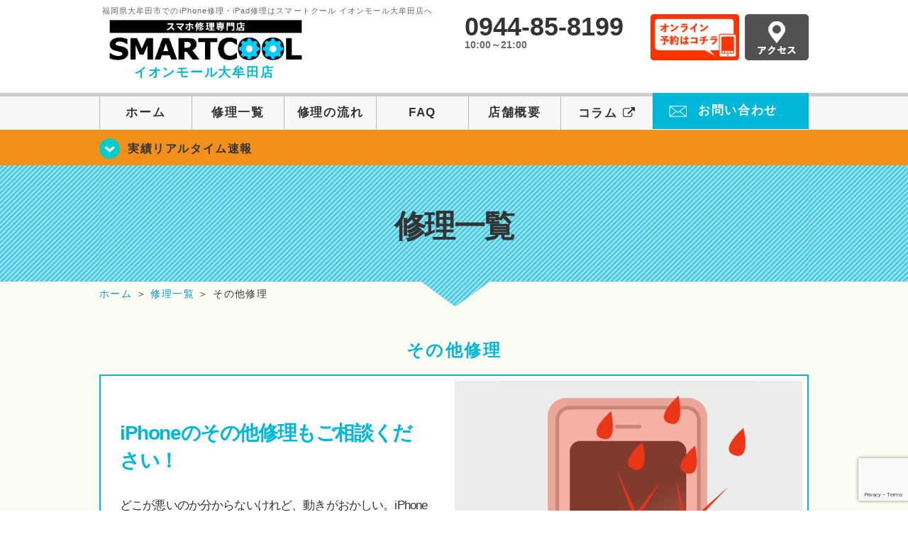

--- FILE ---
content_type: text/html; charset=utf-8
request_url: https://www.google.com/recaptcha/api2/anchor?ar=1&k=6Lcys0wnAAAAAOJ8d-MriSZDqrvBoOX6fRg7aOki&co=aHR0cHM6Ly9zbWFydGNvb2wtb211dGEuY29tOjQ0Mw..&hl=en&v=PoyoqOPhxBO7pBk68S4YbpHZ&size=invisible&anchor-ms=20000&execute-ms=30000&cb=s1ir8a4lcner
body_size: 48760
content:
<!DOCTYPE HTML><html dir="ltr" lang="en"><head><meta http-equiv="Content-Type" content="text/html; charset=UTF-8">
<meta http-equiv="X-UA-Compatible" content="IE=edge">
<title>reCAPTCHA</title>
<style type="text/css">
/* cyrillic-ext */
@font-face {
  font-family: 'Roboto';
  font-style: normal;
  font-weight: 400;
  font-stretch: 100%;
  src: url(//fonts.gstatic.com/s/roboto/v48/KFO7CnqEu92Fr1ME7kSn66aGLdTylUAMa3GUBHMdazTgWw.woff2) format('woff2');
  unicode-range: U+0460-052F, U+1C80-1C8A, U+20B4, U+2DE0-2DFF, U+A640-A69F, U+FE2E-FE2F;
}
/* cyrillic */
@font-face {
  font-family: 'Roboto';
  font-style: normal;
  font-weight: 400;
  font-stretch: 100%;
  src: url(//fonts.gstatic.com/s/roboto/v48/KFO7CnqEu92Fr1ME7kSn66aGLdTylUAMa3iUBHMdazTgWw.woff2) format('woff2');
  unicode-range: U+0301, U+0400-045F, U+0490-0491, U+04B0-04B1, U+2116;
}
/* greek-ext */
@font-face {
  font-family: 'Roboto';
  font-style: normal;
  font-weight: 400;
  font-stretch: 100%;
  src: url(//fonts.gstatic.com/s/roboto/v48/KFO7CnqEu92Fr1ME7kSn66aGLdTylUAMa3CUBHMdazTgWw.woff2) format('woff2');
  unicode-range: U+1F00-1FFF;
}
/* greek */
@font-face {
  font-family: 'Roboto';
  font-style: normal;
  font-weight: 400;
  font-stretch: 100%;
  src: url(//fonts.gstatic.com/s/roboto/v48/KFO7CnqEu92Fr1ME7kSn66aGLdTylUAMa3-UBHMdazTgWw.woff2) format('woff2');
  unicode-range: U+0370-0377, U+037A-037F, U+0384-038A, U+038C, U+038E-03A1, U+03A3-03FF;
}
/* math */
@font-face {
  font-family: 'Roboto';
  font-style: normal;
  font-weight: 400;
  font-stretch: 100%;
  src: url(//fonts.gstatic.com/s/roboto/v48/KFO7CnqEu92Fr1ME7kSn66aGLdTylUAMawCUBHMdazTgWw.woff2) format('woff2');
  unicode-range: U+0302-0303, U+0305, U+0307-0308, U+0310, U+0312, U+0315, U+031A, U+0326-0327, U+032C, U+032F-0330, U+0332-0333, U+0338, U+033A, U+0346, U+034D, U+0391-03A1, U+03A3-03A9, U+03B1-03C9, U+03D1, U+03D5-03D6, U+03F0-03F1, U+03F4-03F5, U+2016-2017, U+2034-2038, U+203C, U+2040, U+2043, U+2047, U+2050, U+2057, U+205F, U+2070-2071, U+2074-208E, U+2090-209C, U+20D0-20DC, U+20E1, U+20E5-20EF, U+2100-2112, U+2114-2115, U+2117-2121, U+2123-214F, U+2190, U+2192, U+2194-21AE, U+21B0-21E5, U+21F1-21F2, U+21F4-2211, U+2213-2214, U+2216-22FF, U+2308-230B, U+2310, U+2319, U+231C-2321, U+2336-237A, U+237C, U+2395, U+239B-23B7, U+23D0, U+23DC-23E1, U+2474-2475, U+25AF, U+25B3, U+25B7, U+25BD, U+25C1, U+25CA, U+25CC, U+25FB, U+266D-266F, U+27C0-27FF, U+2900-2AFF, U+2B0E-2B11, U+2B30-2B4C, U+2BFE, U+3030, U+FF5B, U+FF5D, U+1D400-1D7FF, U+1EE00-1EEFF;
}
/* symbols */
@font-face {
  font-family: 'Roboto';
  font-style: normal;
  font-weight: 400;
  font-stretch: 100%;
  src: url(//fonts.gstatic.com/s/roboto/v48/KFO7CnqEu92Fr1ME7kSn66aGLdTylUAMaxKUBHMdazTgWw.woff2) format('woff2');
  unicode-range: U+0001-000C, U+000E-001F, U+007F-009F, U+20DD-20E0, U+20E2-20E4, U+2150-218F, U+2190, U+2192, U+2194-2199, U+21AF, U+21E6-21F0, U+21F3, U+2218-2219, U+2299, U+22C4-22C6, U+2300-243F, U+2440-244A, U+2460-24FF, U+25A0-27BF, U+2800-28FF, U+2921-2922, U+2981, U+29BF, U+29EB, U+2B00-2BFF, U+4DC0-4DFF, U+FFF9-FFFB, U+10140-1018E, U+10190-1019C, U+101A0, U+101D0-101FD, U+102E0-102FB, U+10E60-10E7E, U+1D2C0-1D2D3, U+1D2E0-1D37F, U+1F000-1F0FF, U+1F100-1F1AD, U+1F1E6-1F1FF, U+1F30D-1F30F, U+1F315, U+1F31C, U+1F31E, U+1F320-1F32C, U+1F336, U+1F378, U+1F37D, U+1F382, U+1F393-1F39F, U+1F3A7-1F3A8, U+1F3AC-1F3AF, U+1F3C2, U+1F3C4-1F3C6, U+1F3CA-1F3CE, U+1F3D4-1F3E0, U+1F3ED, U+1F3F1-1F3F3, U+1F3F5-1F3F7, U+1F408, U+1F415, U+1F41F, U+1F426, U+1F43F, U+1F441-1F442, U+1F444, U+1F446-1F449, U+1F44C-1F44E, U+1F453, U+1F46A, U+1F47D, U+1F4A3, U+1F4B0, U+1F4B3, U+1F4B9, U+1F4BB, U+1F4BF, U+1F4C8-1F4CB, U+1F4D6, U+1F4DA, U+1F4DF, U+1F4E3-1F4E6, U+1F4EA-1F4ED, U+1F4F7, U+1F4F9-1F4FB, U+1F4FD-1F4FE, U+1F503, U+1F507-1F50B, U+1F50D, U+1F512-1F513, U+1F53E-1F54A, U+1F54F-1F5FA, U+1F610, U+1F650-1F67F, U+1F687, U+1F68D, U+1F691, U+1F694, U+1F698, U+1F6AD, U+1F6B2, U+1F6B9-1F6BA, U+1F6BC, U+1F6C6-1F6CF, U+1F6D3-1F6D7, U+1F6E0-1F6EA, U+1F6F0-1F6F3, U+1F6F7-1F6FC, U+1F700-1F7FF, U+1F800-1F80B, U+1F810-1F847, U+1F850-1F859, U+1F860-1F887, U+1F890-1F8AD, U+1F8B0-1F8BB, U+1F8C0-1F8C1, U+1F900-1F90B, U+1F93B, U+1F946, U+1F984, U+1F996, U+1F9E9, U+1FA00-1FA6F, U+1FA70-1FA7C, U+1FA80-1FA89, U+1FA8F-1FAC6, U+1FACE-1FADC, U+1FADF-1FAE9, U+1FAF0-1FAF8, U+1FB00-1FBFF;
}
/* vietnamese */
@font-face {
  font-family: 'Roboto';
  font-style: normal;
  font-weight: 400;
  font-stretch: 100%;
  src: url(//fonts.gstatic.com/s/roboto/v48/KFO7CnqEu92Fr1ME7kSn66aGLdTylUAMa3OUBHMdazTgWw.woff2) format('woff2');
  unicode-range: U+0102-0103, U+0110-0111, U+0128-0129, U+0168-0169, U+01A0-01A1, U+01AF-01B0, U+0300-0301, U+0303-0304, U+0308-0309, U+0323, U+0329, U+1EA0-1EF9, U+20AB;
}
/* latin-ext */
@font-face {
  font-family: 'Roboto';
  font-style: normal;
  font-weight: 400;
  font-stretch: 100%;
  src: url(//fonts.gstatic.com/s/roboto/v48/KFO7CnqEu92Fr1ME7kSn66aGLdTylUAMa3KUBHMdazTgWw.woff2) format('woff2');
  unicode-range: U+0100-02BA, U+02BD-02C5, U+02C7-02CC, U+02CE-02D7, U+02DD-02FF, U+0304, U+0308, U+0329, U+1D00-1DBF, U+1E00-1E9F, U+1EF2-1EFF, U+2020, U+20A0-20AB, U+20AD-20C0, U+2113, U+2C60-2C7F, U+A720-A7FF;
}
/* latin */
@font-face {
  font-family: 'Roboto';
  font-style: normal;
  font-weight: 400;
  font-stretch: 100%;
  src: url(//fonts.gstatic.com/s/roboto/v48/KFO7CnqEu92Fr1ME7kSn66aGLdTylUAMa3yUBHMdazQ.woff2) format('woff2');
  unicode-range: U+0000-00FF, U+0131, U+0152-0153, U+02BB-02BC, U+02C6, U+02DA, U+02DC, U+0304, U+0308, U+0329, U+2000-206F, U+20AC, U+2122, U+2191, U+2193, U+2212, U+2215, U+FEFF, U+FFFD;
}
/* cyrillic-ext */
@font-face {
  font-family: 'Roboto';
  font-style: normal;
  font-weight: 500;
  font-stretch: 100%;
  src: url(//fonts.gstatic.com/s/roboto/v48/KFO7CnqEu92Fr1ME7kSn66aGLdTylUAMa3GUBHMdazTgWw.woff2) format('woff2');
  unicode-range: U+0460-052F, U+1C80-1C8A, U+20B4, U+2DE0-2DFF, U+A640-A69F, U+FE2E-FE2F;
}
/* cyrillic */
@font-face {
  font-family: 'Roboto';
  font-style: normal;
  font-weight: 500;
  font-stretch: 100%;
  src: url(//fonts.gstatic.com/s/roboto/v48/KFO7CnqEu92Fr1ME7kSn66aGLdTylUAMa3iUBHMdazTgWw.woff2) format('woff2');
  unicode-range: U+0301, U+0400-045F, U+0490-0491, U+04B0-04B1, U+2116;
}
/* greek-ext */
@font-face {
  font-family: 'Roboto';
  font-style: normal;
  font-weight: 500;
  font-stretch: 100%;
  src: url(//fonts.gstatic.com/s/roboto/v48/KFO7CnqEu92Fr1ME7kSn66aGLdTylUAMa3CUBHMdazTgWw.woff2) format('woff2');
  unicode-range: U+1F00-1FFF;
}
/* greek */
@font-face {
  font-family: 'Roboto';
  font-style: normal;
  font-weight: 500;
  font-stretch: 100%;
  src: url(//fonts.gstatic.com/s/roboto/v48/KFO7CnqEu92Fr1ME7kSn66aGLdTylUAMa3-UBHMdazTgWw.woff2) format('woff2');
  unicode-range: U+0370-0377, U+037A-037F, U+0384-038A, U+038C, U+038E-03A1, U+03A3-03FF;
}
/* math */
@font-face {
  font-family: 'Roboto';
  font-style: normal;
  font-weight: 500;
  font-stretch: 100%;
  src: url(//fonts.gstatic.com/s/roboto/v48/KFO7CnqEu92Fr1ME7kSn66aGLdTylUAMawCUBHMdazTgWw.woff2) format('woff2');
  unicode-range: U+0302-0303, U+0305, U+0307-0308, U+0310, U+0312, U+0315, U+031A, U+0326-0327, U+032C, U+032F-0330, U+0332-0333, U+0338, U+033A, U+0346, U+034D, U+0391-03A1, U+03A3-03A9, U+03B1-03C9, U+03D1, U+03D5-03D6, U+03F0-03F1, U+03F4-03F5, U+2016-2017, U+2034-2038, U+203C, U+2040, U+2043, U+2047, U+2050, U+2057, U+205F, U+2070-2071, U+2074-208E, U+2090-209C, U+20D0-20DC, U+20E1, U+20E5-20EF, U+2100-2112, U+2114-2115, U+2117-2121, U+2123-214F, U+2190, U+2192, U+2194-21AE, U+21B0-21E5, U+21F1-21F2, U+21F4-2211, U+2213-2214, U+2216-22FF, U+2308-230B, U+2310, U+2319, U+231C-2321, U+2336-237A, U+237C, U+2395, U+239B-23B7, U+23D0, U+23DC-23E1, U+2474-2475, U+25AF, U+25B3, U+25B7, U+25BD, U+25C1, U+25CA, U+25CC, U+25FB, U+266D-266F, U+27C0-27FF, U+2900-2AFF, U+2B0E-2B11, U+2B30-2B4C, U+2BFE, U+3030, U+FF5B, U+FF5D, U+1D400-1D7FF, U+1EE00-1EEFF;
}
/* symbols */
@font-face {
  font-family: 'Roboto';
  font-style: normal;
  font-weight: 500;
  font-stretch: 100%;
  src: url(//fonts.gstatic.com/s/roboto/v48/KFO7CnqEu92Fr1ME7kSn66aGLdTylUAMaxKUBHMdazTgWw.woff2) format('woff2');
  unicode-range: U+0001-000C, U+000E-001F, U+007F-009F, U+20DD-20E0, U+20E2-20E4, U+2150-218F, U+2190, U+2192, U+2194-2199, U+21AF, U+21E6-21F0, U+21F3, U+2218-2219, U+2299, U+22C4-22C6, U+2300-243F, U+2440-244A, U+2460-24FF, U+25A0-27BF, U+2800-28FF, U+2921-2922, U+2981, U+29BF, U+29EB, U+2B00-2BFF, U+4DC0-4DFF, U+FFF9-FFFB, U+10140-1018E, U+10190-1019C, U+101A0, U+101D0-101FD, U+102E0-102FB, U+10E60-10E7E, U+1D2C0-1D2D3, U+1D2E0-1D37F, U+1F000-1F0FF, U+1F100-1F1AD, U+1F1E6-1F1FF, U+1F30D-1F30F, U+1F315, U+1F31C, U+1F31E, U+1F320-1F32C, U+1F336, U+1F378, U+1F37D, U+1F382, U+1F393-1F39F, U+1F3A7-1F3A8, U+1F3AC-1F3AF, U+1F3C2, U+1F3C4-1F3C6, U+1F3CA-1F3CE, U+1F3D4-1F3E0, U+1F3ED, U+1F3F1-1F3F3, U+1F3F5-1F3F7, U+1F408, U+1F415, U+1F41F, U+1F426, U+1F43F, U+1F441-1F442, U+1F444, U+1F446-1F449, U+1F44C-1F44E, U+1F453, U+1F46A, U+1F47D, U+1F4A3, U+1F4B0, U+1F4B3, U+1F4B9, U+1F4BB, U+1F4BF, U+1F4C8-1F4CB, U+1F4D6, U+1F4DA, U+1F4DF, U+1F4E3-1F4E6, U+1F4EA-1F4ED, U+1F4F7, U+1F4F9-1F4FB, U+1F4FD-1F4FE, U+1F503, U+1F507-1F50B, U+1F50D, U+1F512-1F513, U+1F53E-1F54A, U+1F54F-1F5FA, U+1F610, U+1F650-1F67F, U+1F687, U+1F68D, U+1F691, U+1F694, U+1F698, U+1F6AD, U+1F6B2, U+1F6B9-1F6BA, U+1F6BC, U+1F6C6-1F6CF, U+1F6D3-1F6D7, U+1F6E0-1F6EA, U+1F6F0-1F6F3, U+1F6F7-1F6FC, U+1F700-1F7FF, U+1F800-1F80B, U+1F810-1F847, U+1F850-1F859, U+1F860-1F887, U+1F890-1F8AD, U+1F8B0-1F8BB, U+1F8C0-1F8C1, U+1F900-1F90B, U+1F93B, U+1F946, U+1F984, U+1F996, U+1F9E9, U+1FA00-1FA6F, U+1FA70-1FA7C, U+1FA80-1FA89, U+1FA8F-1FAC6, U+1FACE-1FADC, U+1FADF-1FAE9, U+1FAF0-1FAF8, U+1FB00-1FBFF;
}
/* vietnamese */
@font-face {
  font-family: 'Roboto';
  font-style: normal;
  font-weight: 500;
  font-stretch: 100%;
  src: url(//fonts.gstatic.com/s/roboto/v48/KFO7CnqEu92Fr1ME7kSn66aGLdTylUAMa3OUBHMdazTgWw.woff2) format('woff2');
  unicode-range: U+0102-0103, U+0110-0111, U+0128-0129, U+0168-0169, U+01A0-01A1, U+01AF-01B0, U+0300-0301, U+0303-0304, U+0308-0309, U+0323, U+0329, U+1EA0-1EF9, U+20AB;
}
/* latin-ext */
@font-face {
  font-family: 'Roboto';
  font-style: normal;
  font-weight: 500;
  font-stretch: 100%;
  src: url(//fonts.gstatic.com/s/roboto/v48/KFO7CnqEu92Fr1ME7kSn66aGLdTylUAMa3KUBHMdazTgWw.woff2) format('woff2');
  unicode-range: U+0100-02BA, U+02BD-02C5, U+02C7-02CC, U+02CE-02D7, U+02DD-02FF, U+0304, U+0308, U+0329, U+1D00-1DBF, U+1E00-1E9F, U+1EF2-1EFF, U+2020, U+20A0-20AB, U+20AD-20C0, U+2113, U+2C60-2C7F, U+A720-A7FF;
}
/* latin */
@font-face {
  font-family: 'Roboto';
  font-style: normal;
  font-weight: 500;
  font-stretch: 100%;
  src: url(//fonts.gstatic.com/s/roboto/v48/KFO7CnqEu92Fr1ME7kSn66aGLdTylUAMa3yUBHMdazQ.woff2) format('woff2');
  unicode-range: U+0000-00FF, U+0131, U+0152-0153, U+02BB-02BC, U+02C6, U+02DA, U+02DC, U+0304, U+0308, U+0329, U+2000-206F, U+20AC, U+2122, U+2191, U+2193, U+2212, U+2215, U+FEFF, U+FFFD;
}
/* cyrillic-ext */
@font-face {
  font-family: 'Roboto';
  font-style: normal;
  font-weight: 900;
  font-stretch: 100%;
  src: url(//fonts.gstatic.com/s/roboto/v48/KFO7CnqEu92Fr1ME7kSn66aGLdTylUAMa3GUBHMdazTgWw.woff2) format('woff2');
  unicode-range: U+0460-052F, U+1C80-1C8A, U+20B4, U+2DE0-2DFF, U+A640-A69F, U+FE2E-FE2F;
}
/* cyrillic */
@font-face {
  font-family: 'Roboto';
  font-style: normal;
  font-weight: 900;
  font-stretch: 100%;
  src: url(//fonts.gstatic.com/s/roboto/v48/KFO7CnqEu92Fr1ME7kSn66aGLdTylUAMa3iUBHMdazTgWw.woff2) format('woff2');
  unicode-range: U+0301, U+0400-045F, U+0490-0491, U+04B0-04B1, U+2116;
}
/* greek-ext */
@font-face {
  font-family: 'Roboto';
  font-style: normal;
  font-weight: 900;
  font-stretch: 100%;
  src: url(//fonts.gstatic.com/s/roboto/v48/KFO7CnqEu92Fr1ME7kSn66aGLdTylUAMa3CUBHMdazTgWw.woff2) format('woff2');
  unicode-range: U+1F00-1FFF;
}
/* greek */
@font-face {
  font-family: 'Roboto';
  font-style: normal;
  font-weight: 900;
  font-stretch: 100%;
  src: url(//fonts.gstatic.com/s/roboto/v48/KFO7CnqEu92Fr1ME7kSn66aGLdTylUAMa3-UBHMdazTgWw.woff2) format('woff2');
  unicode-range: U+0370-0377, U+037A-037F, U+0384-038A, U+038C, U+038E-03A1, U+03A3-03FF;
}
/* math */
@font-face {
  font-family: 'Roboto';
  font-style: normal;
  font-weight: 900;
  font-stretch: 100%;
  src: url(//fonts.gstatic.com/s/roboto/v48/KFO7CnqEu92Fr1ME7kSn66aGLdTylUAMawCUBHMdazTgWw.woff2) format('woff2');
  unicode-range: U+0302-0303, U+0305, U+0307-0308, U+0310, U+0312, U+0315, U+031A, U+0326-0327, U+032C, U+032F-0330, U+0332-0333, U+0338, U+033A, U+0346, U+034D, U+0391-03A1, U+03A3-03A9, U+03B1-03C9, U+03D1, U+03D5-03D6, U+03F0-03F1, U+03F4-03F5, U+2016-2017, U+2034-2038, U+203C, U+2040, U+2043, U+2047, U+2050, U+2057, U+205F, U+2070-2071, U+2074-208E, U+2090-209C, U+20D0-20DC, U+20E1, U+20E5-20EF, U+2100-2112, U+2114-2115, U+2117-2121, U+2123-214F, U+2190, U+2192, U+2194-21AE, U+21B0-21E5, U+21F1-21F2, U+21F4-2211, U+2213-2214, U+2216-22FF, U+2308-230B, U+2310, U+2319, U+231C-2321, U+2336-237A, U+237C, U+2395, U+239B-23B7, U+23D0, U+23DC-23E1, U+2474-2475, U+25AF, U+25B3, U+25B7, U+25BD, U+25C1, U+25CA, U+25CC, U+25FB, U+266D-266F, U+27C0-27FF, U+2900-2AFF, U+2B0E-2B11, U+2B30-2B4C, U+2BFE, U+3030, U+FF5B, U+FF5D, U+1D400-1D7FF, U+1EE00-1EEFF;
}
/* symbols */
@font-face {
  font-family: 'Roboto';
  font-style: normal;
  font-weight: 900;
  font-stretch: 100%;
  src: url(//fonts.gstatic.com/s/roboto/v48/KFO7CnqEu92Fr1ME7kSn66aGLdTylUAMaxKUBHMdazTgWw.woff2) format('woff2');
  unicode-range: U+0001-000C, U+000E-001F, U+007F-009F, U+20DD-20E0, U+20E2-20E4, U+2150-218F, U+2190, U+2192, U+2194-2199, U+21AF, U+21E6-21F0, U+21F3, U+2218-2219, U+2299, U+22C4-22C6, U+2300-243F, U+2440-244A, U+2460-24FF, U+25A0-27BF, U+2800-28FF, U+2921-2922, U+2981, U+29BF, U+29EB, U+2B00-2BFF, U+4DC0-4DFF, U+FFF9-FFFB, U+10140-1018E, U+10190-1019C, U+101A0, U+101D0-101FD, U+102E0-102FB, U+10E60-10E7E, U+1D2C0-1D2D3, U+1D2E0-1D37F, U+1F000-1F0FF, U+1F100-1F1AD, U+1F1E6-1F1FF, U+1F30D-1F30F, U+1F315, U+1F31C, U+1F31E, U+1F320-1F32C, U+1F336, U+1F378, U+1F37D, U+1F382, U+1F393-1F39F, U+1F3A7-1F3A8, U+1F3AC-1F3AF, U+1F3C2, U+1F3C4-1F3C6, U+1F3CA-1F3CE, U+1F3D4-1F3E0, U+1F3ED, U+1F3F1-1F3F3, U+1F3F5-1F3F7, U+1F408, U+1F415, U+1F41F, U+1F426, U+1F43F, U+1F441-1F442, U+1F444, U+1F446-1F449, U+1F44C-1F44E, U+1F453, U+1F46A, U+1F47D, U+1F4A3, U+1F4B0, U+1F4B3, U+1F4B9, U+1F4BB, U+1F4BF, U+1F4C8-1F4CB, U+1F4D6, U+1F4DA, U+1F4DF, U+1F4E3-1F4E6, U+1F4EA-1F4ED, U+1F4F7, U+1F4F9-1F4FB, U+1F4FD-1F4FE, U+1F503, U+1F507-1F50B, U+1F50D, U+1F512-1F513, U+1F53E-1F54A, U+1F54F-1F5FA, U+1F610, U+1F650-1F67F, U+1F687, U+1F68D, U+1F691, U+1F694, U+1F698, U+1F6AD, U+1F6B2, U+1F6B9-1F6BA, U+1F6BC, U+1F6C6-1F6CF, U+1F6D3-1F6D7, U+1F6E0-1F6EA, U+1F6F0-1F6F3, U+1F6F7-1F6FC, U+1F700-1F7FF, U+1F800-1F80B, U+1F810-1F847, U+1F850-1F859, U+1F860-1F887, U+1F890-1F8AD, U+1F8B0-1F8BB, U+1F8C0-1F8C1, U+1F900-1F90B, U+1F93B, U+1F946, U+1F984, U+1F996, U+1F9E9, U+1FA00-1FA6F, U+1FA70-1FA7C, U+1FA80-1FA89, U+1FA8F-1FAC6, U+1FACE-1FADC, U+1FADF-1FAE9, U+1FAF0-1FAF8, U+1FB00-1FBFF;
}
/* vietnamese */
@font-face {
  font-family: 'Roboto';
  font-style: normal;
  font-weight: 900;
  font-stretch: 100%;
  src: url(//fonts.gstatic.com/s/roboto/v48/KFO7CnqEu92Fr1ME7kSn66aGLdTylUAMa3OUBHMdazTgWw.woff2) format('woff2');
  unicode-range: U+0102-0103, U+0110-0111, U+0128-0129, U+0168-0169, U+01A0-01A1, U+01AF-01B0, U+0300-0301, U+0303-0304, U+0308-0309, U+0323, U+0329, U+1EA0-1EF9, U+20AB;
}
/* latin-ext */
@font-face {
  font-family: 'Roboto';
  font-style: normal;
  font-weight: 900;
  font-stretch: 100%;
  src: url(//fonts.gstatic.com/s/roboto/v48/KFO7CnqEu92Fr1ME7kSn66aGLdTylUAMa3KUBHMdazTgWw.woff2) format('woff2');
  unicode-range: U+0100-02BA, U+02BD-02C5, U+02C7-02CC, U+02CE-02D7, U+02DD-02FF, U+0304, U+0308, U+0329, U+1D00-1DBF, U+1E00-1E9F, U+1EF2-1EFF, U+2020, U+20A0-20AB, U+20AD-20C0, U+2113, U+2C60-2C7F, U+A720-A7FF;
}
/* latin */
@font-face {
  font-family: 'Roboto';
  font-style: normal;
  font-weight: 900;
  font-stretch: 100%;
  src: url(//fonts.gstatic.com/s/roboto/v48/KFO7CnqEu92Fr1ME7kSn66aGLdTylUAMa3yUBHMdazQ.woff2) format('woff2');
  unicode-range: U+0000-00FF, U+0131, U+0152-0153, U+02BB-02BC, U+02C6, U+02DA, U+02DC, U+0304, U+0308, U+0329, U+2000-206F, U+20AC, U+2122, U+2191, U+2193, U+2212, U+2215, U+FEFF, U+FFFD;
}

</style>
<link rel="stylesheet" type="text/css" href="https://www.gstatic.com/recaptcha/releases/PoyoqOPhxBO7pBk68S4YbpHZ/styles__ltr.css">
<script nonce="WeMtiZYhI_YzaSUVQmUrIA" type="text/javascript">window['__recaptcha_api'] = 'https://www.google.com/recaptcha/api2/';</script>
<script type="text/javascript" src="https://www.gstatic.com/recaptcha/releases/PoyoqOPhxBO7pBk68S4YbpHZ/recaptcha__en.js" nonce="WeMtiZYhI_YzaSUVQmUrIA">
      
    </script></head>
<body><div id="rc-anchor-alert" class="rc-anchor-alert"></div>
<input type="hidden" id="recaptcha-token" value="[base64]">
<script type="text/javascript" nonce="WeMtiZYhI_YzaSUVQmUrIA">
      recaptcha.anchor.Main.init("[\x22ainput\x22,[\x22bgdata\x22,\x22\x22,\[base64]/[base64]/[base64]/ZyhXLGgpOnEoW04sMjEsbF0sVywwKSxoKSxmYWxzZSxmYWxzZSl9Y2F0Y2goayl7RygzNTgsVyk/[base64]/[base64]/[base64]/[base64]/[base64]/[base64]/[base64]/bmV3IEJbT10oRFswXSk6dz09Mj9uZXcgQltPXShEWzBdLERbMV0pOnc9PTM/bmV3IEJbT10oRFswXSxEWzFdLERbMl0pOnc9PTQ/[base64]/[base64]/[base64]/[base64]/[base64]\\u003d\x22,\[base64]\\u003d\x22,\x22wrrDvMOZbylBwrw/wptgSMKSXcO5ZsOiYm51XsKRGSvDm8OkZ8K0fCd1wo/DjMO+w7/Do8KsJ08cw5YdHAXDoGTDp8OLA8K/wpTDhTvDk8OJw7V2w7M9wrxGwrZiw7DCgjJDw50aSRRkwpbDjsKgw6PCtcKHwo7Dg8KKw7wjWWgqT8KVw78pRFd6OhBFOW3DvMKywoUlMMKrw484acKEV0bCgwDDu8KSwqvDp1YKw5vCowFvMMKJw5nDsl89FcO/em3DusK0w5nDt8K3EsOXZcOPwr/[base64]/DgcKywprDu0/CokTDmMObOQjDmj/CkMOGPWB2w5xOw4HDs8O2w5RGEhzCqcOYFnZpDU8yL8OvwrtewrR8IDhww7dSwrrClMOVw5XDgMOMwq9oVcKVw5RRw4zDnMOAw65LV8OrSCfDhsOWwod3OsKBw6TCvcOabcKXw692w6hdw41/woTDj8Kww446w4TCgUXDjkgGw5TDuk3CjBZ/[base64]/wrcQXcKGwpHDtXR2wrctEj8CMMOuXzrCmEMEKMOTXMOow4jDmTfCkmPDv3kQw6LCpHk8wp3CoD56HhnDpMOew4Ukw5NlMQPCkWJ6woXCrnY1BnzDl8OLw6zDhj9zZ8Kaw5UTw5/ChcKVwoXDkMOMMcKQwoIGKsOPecKYYMOLF2omwo/CscK5PsKYUwdPKcOwBDnDsMOLw40vZznDk1nCqRzCpsOvw6nDjRnCsibCl8OWwqsGw5hBwrUBwqLCpMKtwqbCgSJVw4xNfn3DisK7wp5lf24ZdFV3VG/Di8KKTSAvFRpAWMOfLsOcPsKPaR/Cn8OjKwDDsMKPO8KTw4zDgAZ5NxcCwqgsR8OnwrzCrAl6AsKCTDDDjMOxwrNFw70YOsOHATHDuQbChhE8w70rw7HDn8KMw4XCv2wBLmZaQMOCJcOhO8Olw57DsTlAwp7CrMOveQkXZcOwY8OswobDscO0GAfDpcKiw7Agw5AJVTjDpMK9cx/Crk5hwpnCr8KGSMKKwq/CtUAYw7bDocKyLMOsBMO9wrRyAnbCmz4bS2ZqwrbCiSQlMMKQw7TCjBLDn8OawpVqTz7CgFfCs8OPwqRGOgtdwqEGY1zCvR/CqsOreB4dw47Dsw4Lcnc+W3ohS0/DoxRYw58Mw6pYNcK2w75OXsO9Q8Kbwohtw7g4fhZVw5rDnG1Mw6hPJMOtw5UmwrfDnFbCkBYddsOvw6p6wop5aMKRwpnDuQPDoS/DpcKpw4/DvWJ/WWpzwqrDsxYDw4PCqSHCsmPCvHUPwo1yXcKow7oPwpNqw4xjF8O8w7vCm8Kew75rfnvDscOhCjwEJMKrc8OfHF/DjsOQdcK7PhhHScKOa0/[base64]/CjsKawrA1w75JwoTChVPCt8K0Ai3CkDhyXsO9QBzDowMAf8K/w5VoM2JIQ8Opw4ZmccKeN8OBE316IlDCuMO3TcKYaF/Ci8O7HxDCvVnCoDouw7DDhUEjZMO4wp/DhV0aDBUJw7TCqcOWehQuGcKLEcKkw67Cpm/DosOHC8OQw4Vzw4/CqsKQw4HDhELDoXzDsMOFw6LCiVfCvXfClsKiwp8bw65Cw7BURRB0wrvDpcOnwo0HworDisORecO3wqhkOMO2w4JUF17Cs1Vsw5dvw7Ubw7gTwrnChsObDW3CpUPDpjvClhHDrsKtwrfCv8OTb8O9fcOtRl5Pw5dEw6DCpVvDmsO/DMOyw49Aw63DrSZXGxHDphHCigVCwqDDpTUSPBjDkMK2azhOw6l8T8KqOnvCnCtcEcOtw6kNw4bDg8KVQAHDt8KAwrZPIMOofnbDsTYywpB/w5p3NkctwpzDpcOVw4sQDEFhOALCpcKRA8KOb8Ofw4V6MwohwoIzw6fCuH0Aw5LDrcKmGsOeJ8KYEMKsZmbCt0FAd2jDqsKCwqNKN8OFw5bDhMKUQlPDigPDp8OKK8KjwqY2wrPCh8O1wrrDs8KAVsOOw6/[base64]/[base64]/CtMOpwrjCuA7CvSrDlcOTS8KjwoTDmzrDjTzDkjfCkHwfw6hKRsOAwqbDsMOBw4Y8w5zDvMOKRzdaw5tdcMK8f0d/wqkLw7/DtHgObXPCpzbCmcKcwqBiIsOBwow9wqEyw7zDgcKQNG5Zwq7ChFUeaMKhAMKhPsKswqPCrnw/SsKEworCmcO2JW9ywobDucOLwqgcTsOKw4PCmmsGP2fDqEvDqcKYw60bw7DDvsKnwqzDtQbDumPCgS7CkMKawqFlw6AxQ8KJw7UZFzsYLcK4OnAwe8KMwrIVw4fCqgPCjHPDmmLCkMKjwrnCvTnDqsKYwrvDjH/[base64]/DsmTCmcOWLFnCkMKrwqvCgsOzFSl8wqfDgxRuejXDm0fCuVNhwq0twobCk8OeDTRmwrwxecKENAvDrDJrbcK+wqPDp3XCs8KcwrktQxXChlpuF1/CokZ6w67CoW0ww77DlcKuT0rDh8Oxw4PDmxRVIjoxw6dXFWvDgmVwwrfCisOgwpjCkknCssOLVDPCnnbClEcxJQc6w6spQMO6JMOCw4jDh1HDjGzDllRjdWNEw6EhAsKbw75Cw58caV9pHsOJWHjCv8OAXUIlwpTDkHzCjlbDgjDCrmF3XUI1w7tPw4fDu3/Co2TDs8Oqwrwjw4nCiV0aNw5OwonCvHMOUAlIHTXCvMKYw45Vwpghw5sMEMKjI8O/w6obwog7bUHDu8Kyw5Jiw6XClh0SwoQvRMKuw4LDkcKlPMK1OnXCvcKVwpTDnyRvF0YAwo8vOcKrA8KEdzTCv8OuwrjDusOTBcKkLmYAMUlAw4vClwMfwoXDgXTCm18Zw4XClcOUw5/DmjfDg8K9DE0uP8Kdw6PCkk9Mw7zDscOgwoHCr8KAHC7DkW5mJ3hKdFzCnSnCk0zCiVMCwqdMw6DDosOCG098w4bDlcONw484WGfDjMK4VsOOEcOXGcK1wrNwBl0Xw7tmw4/Dpm3DksKGcMKKw4jDksK8w4nDkV9bRRksw5FzfsKgw492NyzCoRrCr8ObwoPDscKjwofCpsKYNj/DjcK/[base64]/[base64]/CtsK3w5PDrsK9bn/Dok/[base64]/Dk8KTScKDUMOJwovDvcKlPlnDt8K8MT03woLCusOoNsOeK3XDncKAAD7Cr8KGwopaw49swonDpMKOXCZ8K8OocEDCu3RkJsKcEwvDt8KIwqJCbxjCqH7CnCLCixXDqjAAw4xww5TCtHbCiRZBZMO0Zzw/w43DusKzdHzCtinDpcO8w4gCw6E/wqQKZVPCtGfClsK5wrxWwqEIU2g4w7YUFMOxbcOIPMOuwpREwofDmHQbwovDisKnYkPCrsKCw7E1wqjCkMK9VsORQnjDvT/Dpm/[base64]/Cj8OcecKrZBQJwrwYw60dfMKEw5MhBCxqw5VzS1QTHMOjw7/[base64]/Ci308wqoAZHzDpRzDisKTF8OBw5XDtAJgYkTCmGPDoW3DlMOkMMKaw5HDvT3CnxXDm8OZRFIUR8OAAMKbZ3slJQRUwo7CgkdMw4jCksOCwqgKw5rChsKFw5M5Egg5NcKUwq7CskxERcOMfz9/JEJFwo0EHMOUw7HDrA5pZE5hCsK9wrsWwpdBwobDhcO+wqMbVsO8M8O5ByzCsMOCw4ROOsOiJC06fMKZD3fDmgURw6kcAMORB8K4wr54fis1fsKICiDDqwA+fxXCk1fCnTxrRcONw5jDrsOLUCw2woElwr4Vw6lRRU0fwrEIw5TCjg/[base64]/w4YgwrJpaVd/dybClMKXw7M1TUfDi8K5ccK5w6HDgcOUSsK7EgfDqW/CjAkRwpPCs8OfbQnCisOZZMKbwoY7w6DDrBE7wrdQdkILwrrCu1TCtcObGcKGw4HDhMOswrjCqhnDt8KBV8O2wrE0wqvDkMKUw6/CmcKiXsKUf31vbcKLKmzDijvDp8OhHcObwqDDmsOOEC0SwrHDtMOlwqQGw7nCjT7DkcO6wpDDq8OOw4bDtMOrwoQLMx1rBFnDr2Egw4suwrBnV34aOgrDvMOiw5PCuXvCkcO1MlDChBnCpcOgFMKJAWrCkMOGAMKGwoJxBGRWEsKRwqxOw5LCiiRWwo/[base64]/[base64]/CgMKew7vDpjDClD3CmgrDukrDuhPCiMOdwpbCsXvClnszXcKVwq3CnCHCrETCpUU/w7NIwo7Dp8KVwpLDpjk2CMO/w7HDhcKhZsOWwofDg8OXw6LCsRl+w4ZmwoFrw4R8wqzCjTNuw6JYBVDChsOHMzLDi2bDhsOUWMOuw4RGw5g6JsO3wrnDtsOgJXfDrzEbJAXDsUVswqZjwp3DmnQuWiLChEgjGMKGfmFjw7tQCHRWwoLDjcKEKGBOwo10wo9rw6QIYMK0TMKGwoPDn8KMw6/Ch8Kgw6ZBwrfDvRoKwqbCrX7CocKZeDfClk/[base64]/DjsOYZF/DpDZTGMKKwpkqWnrChsKrwrhPHmMbTsOTw7rDsgbDqsOcwrknZz3Cs0MWw4dTwrpcJsOFMDbDrn/Cq8OCwq40w6hvNSrDhMK/YUHDn8Oow4PCnMK4OBtIJcK1woPDj00lcHMfwoEiAGPDtVTCgjp/CcOnw7Mbw5zCpm7CtUnCuTnCiGbCuQHDksKWTsK8azoew6QJNxp/[base64]/Cv8Kuwo5tw7ocw7LDhsKDQsORwqvDujM5w6g1wqhlw5nDtsKgw4o7w4dFM8OLYQzDvUXDvMOAw7cVw50EwqcWw5YKVyR6EMKrNsKDwphWIEfCtB/DlcOjEHVuUsOtAnZVwpgNw53DjMK5w4fCk8KvV8KHTsKMDEDDvcOydMK3w77CmcKEWsO2wrXChVPDsnDDoyPCsDQsLsOoOcO7dR/Dg8KHLHIDw5/CpRLCu0spwofDqsK1w7IAwqDCh8K8PcKsJ8K6CsKIwr1vEXDCuG1hVxjCssOWdAc+K8KlwotVwqsiV8O2w7xywq5ZwoZPBsOPN8KCwqBscw89w5Y2wpfDqsOBZcO/Ni7CuMO7woRYw5XDkcOcBMOTwpzCuMOewqB8w5jCk8OTIg/DklQlworDmcOnITE/XcO2WGjDqcKsw7t3w6/Di8KAwogWwqfCp0F8w6QzwqEzwqZJMRjCsT3DrWfCi0jCgsOLTEjCkGFeesKIfCfCgMKew6w4Bk5fJi5RDcOLw6TCk8OnMHHDmQMfD3s9cGHDril+dBMUHCULS8KKHk/DmcO0KcOjwpfCg8K9WHl6EWXClcOHfMKXw5TDqFjDmUDDu8OTwozCqy9JXMK0wrnCkC7Dg0LCjMKIwrXDssOvRFBGHnXDvVUOLCBbKcO8wr/[base64]/wqEyw7N5w7M/KMKZwqnDoU/Do8OlPsKEPMOCwo7Cjj9XfAMNecK2w6TCgMOUAsKrw71Mw4ADJyB9woDCu3w/w6bDlyQYw7HCh2Now5g4w5rDrgU/wrlfw7HCscKlU3HCkiRbYsK9Y8K0wprCvcOqTABGFMOew6HCjAnCksKQw6/[base64]/bTzDsXPCqcKhwqnCmsOZccKAwrtJwpLDucO/[base64]/Dv1XDoUI6w710Q8OfB1F3w7zCvsOEwpXCvCAHW8OWw7FWaXwiwrvCpsKewrfDhcKEw6jCrsO/w7fDl8KwfE5pwpzCuTsiIiHCpsOgH8Ogw4XDucOlw6FUw6jCpMKqwqfCu8KKKFzCrxF1w4/ChXDCgmnDuMOMwqJIccKJCcOAAEjDhwI7w67DiMO7w7pdwrjDo8KQwoDCrVQqI8OzwrDCt8KFw5N/d8ONcVDDkcOLAyzDm8KIWsKkf3R5VlcBw5UwdU92bsOPS8Kfw7nCoMKLw7cWbcKGEsKnNWAMGsKAw5fCql3CjnPDrX/CqnkzRcKaScKNw7tJw7V9wpE6FQ/CosKKciTDuMKsSsKAw4Jyw6h5JMKzw6/CqsO2wqLDqRbDg8Kmw4LCuMKqVE3Cq3odLcOWw5PDrMKWwp9rJS0VAxLCkAl9wqnCp2I8w7vCnsO+w7fCo8OHwrXDvkbDsMOiwqDDhWHCrQHCncKNDhdhwqFnEU/CpcOiw7jCnVjDgGvDscOjMD5cwoENwpgVYyIrU0s8NxF4BcKJM8OiEcK8w5HCiXLCrMO4w5UDdzteeADCj2N/[base64]/DnsONwrkYw5fCjcKTwqQjEMOLwocTwoQywrjCj2QBw701HMOBwrVWYMOnw73Ck8O+w7oNwrzDmsOnB8Kdw5l0wqbCvSEtCMOHwp4qw7DCuGLCim/Dsjs8wqtQK1jCpW3DjSgtwqXDjcOpNll0w7BCdWLChcO2wpnCgRvDjWTCvhHCjMK2woRPw51Pw7XDqnfDusKKXsKNwoI1PVQTw6odwq4NYVByPsKZw4hyw7/DohU+w4PCvnDCqw/[base64]/w7jDocOzw5zDgcKfwrlkw6UbwoVmw5jDgH/Cn0HDhlTDicOKw5XDmQQhwqBcacK4esKjFcOpwoXClsKmccOgwpZ1KVBwFsKVCcOgw4ofwoB9dcKbwq4lc3ZHw6p9BcKhw6wJwobDsk1lPxvDo8Oxw7LCpMOeBW3CnMOswrJowo9hw4UDIsOCZTRsIMOnNsKLAcOEcA/DrzMXw7XDs2IVw4BRwr4ow4TCmnN7EcOXwpvCkwoYw4LDnx/Cn8KES3vDncOwak1BYHE3LsK3wqTDk1HCr8OFw6nDnFrCncOOWS3DhghDwqN+w6tawoLClcKUw5shMsKwbU3CsQrCoijCuB/DulcuwoXDvcKWOTA+w54DRMOdwqwrYcOZf309aMOWI8O9ZMO3wpzCjE7CgXoVB8ObFRbCnMKAwrjDvUVMwrB/NsOCJsONw5HDnhh+w6HDjHZ+w4TCtsK7wqPDicOZw67CiAnDonVAw6vCrVLCn8KkNB4/w5zDrsKXOCbCtMKGw6gCImzDm1DDosKUwpfCky0BwqzCkR3CvsOPw4sLwpARw67DnhVcKcKkw63DtF8tDMOkXcKvIhbCmcKHYAnCpcONw4AOwoEAHR7DmsOhwrE4aMOhwrsEZsOMSsKxA8OoIC5hw58dwod9w5rDkUfDtB/Cp8OhwpLCrsKgBMKkw6/[base64]/[base64]/CoMKMOcKASkXCrTsFw59Cw4rCjk5Rw4VOZxrCnMKhwq12wqfCqsOkY2owwobDtsKfw5FeLMOdwq5fw5jDrcORwoc7wotEwofDmcOXax/CkTzCjcOnOxpLwp5RG3HDvMKpc8Kbw6JTw65uw77DucKmw5NxwonCq8O0w6fClxJBTAjChcKxwrTDrRZRw5h3w6XCoVl/w6jCk3/DjMKCw4Njw7vDj8Oowo4sf8OLPcO/wqjDhMKpwrdNd0Q3wpJ2w4/CrDjCqBMQXxgKNDbCnMKzTsO/wo1hFsOXecKxYQt6UMOULhUFwr9+w7UtZ8KRe8OhwqDCqVXCng4INMO8wrbDrD8yYcK6LsOMdyk6wqDChsOrKnfCpMKiw54cAy/[base64]/wovCtgosSjvCm07CmQ0CQl7Cvz0Nw5XCtVJQHcO9JG9IecKkwrbDiMODw7XDu0E/[base64]/CuMKKw6gLNi8GwqzCkcOaSFFKOcKpw5QGw5V/[base64]/Ch8KJw6XDiMKMwqTCncKswpl9WMO4w63Cj8Ozw50VbQ/DiyRsCEcbw5IVw4cDwoHDqkvDpUkwPC7DscOpf1bCsC3Dh8O0OgfCjsOMw6PCjMO7KG1Lf3otAsKGwpAXBx/Cn2dSw4zCmGN9w6EUwrDDgMOQIMO/w4DDhcKqWHfCg8K7XcKQwqFHwrfDmsKXHT3Di3gEw5XDilUFbsKmUmVmw4nCl8Ovw5nDqsKvRlbCmDwpCcK3E8KMRsOzw6BCCxnDkMOTw6DDocOIwpHCmcOLwrYkKMKow5fDl8OFeAzCmMKQf8OQw7R4wprCssKUwo95M8OoZsKmwrgtwo/Co8Kjb2LDl8KVw4PDiVYpwogZccKUwrtkXHbDmMKpGUV0wpTCkUA9w67DuE3CjxjDiR3CqBFSwqDDuMK4wr/DqcOXwrkBa8OWSsOrT8KnJUfCjcKTCSQ6wq/Di2k+wr8BHHoyem1Xw7fCssOIw6XDocK9wpd3wp8/eTt1wqQ4d1fCt8OEw4vDn8K+w6nDrSHDml8vw5PCn8ORHsOwSyXDk3TDmWXCi8K4FAAuRkHCgl3DosKJw4ZwVAhAw77ChxAAcx3ChSbDghIjCznCiMKKe8OvRDJPwpRnPcOkw6QuXFcYf8OFw6zCpsKNKgJ/w7TDmsKWYklQdsK4O8OHVHjCtEspw4LDnMK/w49afADDo8OwIMKSEifClw/DkcKcXjxYHALDocKWwrE0wqYMPsKlbcOTwqTCmsKoWkBvwpBEbcOqKsK4w7bCqkJaKcKvwrc2BworDMOCw6bCqHfDlcKZwrjDpcOuw6jCp8KbcMKoZQtZf1DDscK5wqMQM8OBw4rChGnCgsOiw6vCj8KKwqjDlMKbw6jCjcKHwq0Nw58pwq/Dj8KZX0TCrcKADSAlwo5XU2U2wr7Dnw/CpGzDkMKhw487RCXCgShPworDrn7Dp8K/[base64]/[base64]/Dtx7CtcKiw4Vww7TDjsORw7JWMA7CoD7DnxRDw45DX03ClnDCn8KAw5ZyJGgqw4HCmcO3w4TCosKqFiQaw6oRwp55IwdPIcKsRx7DlcOJwqvCpsKkwr7Dh8OVw7DCmWvCk8OKOgLCpy41Iktbwo/DusOcLsKgKcKoM0vDtsKVw785RsK9B352VcK+UMK4VjDChG/DhsKdwrLDgsOwVcO/[base64]/Di8OqYcKHw53CgMOMwprDssOIwoTCtMKswqPDqcOaIjJWV3suwqbCmA90K8KJFcOIF8K3wpU7wqfDpQVdwqETwo1JwohfSXJvw7xIUXobLMKVK8OWF0cOw7/DgMOYw7HDmBA+VMOkGDTDqsO4NcKYeHnCv8ODwpgwPMObUcKAw60mSsOYWsOuw40Kw6dtwojDv8OewpnCrRfDv8KTw6lRBcOqYsKhR8KCbT3DlcOGSBBPdQE6w49+wpLDusO8woI/w4vCkQUPw7PCv8OGwo7Dv8Odwr7CkcKDPsKHEsKbZnkYfMOpKMKWIMK4w7t+w6p1ETo7SMKEw5A0fcOuw7jDicOTw79eMzTCoMOQOMOtwr7Duz3DmjVUwp45wrp1wpE+NcO5dcK8w7IZdmDDr3zCq1/Cs8OffzhNSDc4w5XDoURlK8KIwqNbwqI5worDkUPCssO8BsKsfMKhJsO1woolwqMnemIZPHd4wp8Yw5wuw705cU7DpMKASsONw5R2worCkcK6w43CtVRJwqDDnMKEJ8Kpw5DCpMK/ESjCpF7Dr8KQwrzDsMKTRsOSJiLCr8KBwoXCgQnCucOpbiPCosOIL2I4w4xvw7LDt1PDn1DDvMKKw40mJ1TDkFHDk8KlPcOYb8OBEsKAJinCnSNVwp1YQcORFAdjewtfwq/[base64]/DrsKrLsOtGcO/w7ZQfjrDr8OLN8OOLMKawodjFx9awpvDs3stOMKWwojDt8KGwphfw5HChXBOOTtRDsK6OcKQw4YUwo5ZTsKZQHJSwq3CvGfCtX3CicKYw4/CqsKZwoAhw558McObw4DCl8K5d2zCtyhkwoLDlHR6w5EfUcOIVMKQbCkqwqMnYMK/w63CkcO6EsKiPcO+wrZWd3bClcKDOcKgX8KsJXAHwqJ9w55+asO4woDDvcOEwqdkDMKcbQk9w5MZw6nCu2DDlMKzw4QywqHDhMK1L8KwI8KNaUt+wq9QIQbDvsKdHmITw7bCpMKtUcOqBDzCs2jDpxc/VMKkaMOETcOsK8OoQMOFL8Krwq3ClxvCsgPDkMKuTRnCq3PCgMOpTMO+wr3CjcOAw7dBw5rCm08wAm7CssKZw7XDpRfDt8Ovwpo1C8K9F8OtZcKVw6Jqw4PDjkjDqHHClkjDqVjDrxTDvsOgwoxzw7XCvMOawp1Jw6UUwoBqw4ZWw6HDlsKPLw/DijvDgCvCmcKWJ8O5ZcKmV8OdNsO5XcKhDjUlWQzCmsKmT8Odwq0LAAMgG8ONwpBBLcK0McOxOMKAwr/ClsOcwpAoX8OqEAnCrSDDmEDCjmTCrmdwwpABQ11dVMK8wpLCtGDDkAMhw7HChn/DpMOURcKRwoBnwqHDgMKMwq0QwqfCl8K6w79dw5ZzwovDncOfw43Cv2TDlyzCqcOTXx/Di8KpJMOtwoPCvHPCi8Ksw4pUIMKyw5NKUMOhd8O4w5UOBsOTw4jDjcOXBz7DrS/[base64]/Zw/ChTkkwrzCg8KldAzDuCQXworCocKpw57DscKCwrokwr1+OGAOL8OGw5XDpSnCn3FVXgfDoMKuVMOFwrPClcKMwrPCo8ODw67CvAkdwq9gHMKRbMOxw4HCvkwwwo0HQsKAB8OKw4/[base64]/DqFxONDNvwpHCkMOYYcOHw7otMcO+YgBOHFXClMO9ES7CoWQ7Y8KVw5HCpcKAKMKTL8OtJ1nDhMO0wpnCgQfDkWp/esK8wqTDtMKMw5lgwpxcw4jCgVXCiAdzH8O8wqrCksKMcDF/eMOtw5BQwqnCpnTCr8K6Vx0Sw5RhwpZsV8KzYTMIbcOKc8Oiw6HCuTh1wq90wrvDgEMdwq58w6jDscKfJMK8w7PDlHZ7w7t9aikOw6bCusK/w5/CisOAAEbDlTjCtsOeQl1qFCLClMKvBMOUT05PNBlrBH7Du8ObIXwPCm13wqPDhDnDrMKSw6RMw6DComUhwrMXw5JpV3bCs8OQDcOuwpLCpcKBdcK/[base64]/[base64]/[base64]/ccKMaANZG2QABMOJw6nDtTHDpsKUw4XDu2HDtMOowr0tXGPCjMK9V8KyLVcsw6dSwonDh8KMwqDCo8Otw7Z5c8OYwqNMdsOhH09manfCsnvCkBrCt8KGwqbCssKkwozCiQoaHMOpAyfDpMKpw7lZAXXDoXnDu0HDtMK2wpfDt8O/w5JGKUXCnHXCoGRJNMKjw7HDtDjCjl7CnVsxNMOowrwDEwYtacKWwqAcw73Ci8OVw5p2w6bDtSYnwoPCoDnClcKUwptaS0DCpRPDv3nCghXDucOhw4BQwrrDkX97AMKJNwvDljdgHB7CqD7DhMOxw6vClsO1wpnDiiXCtXE1DsOIwqLCiMOsYsK0w7FCwr/DvcK8wrUMw4oMw4RiOsO5w6tLbsOBwoITw51bU8Kow71aw6PDl098woTDuMK2UCTCnBJbGBPCtsOvZcOQw6fCs8Onwo8MCWLDu8OTw6fCtsKsfcOmLFvCrEBrwrAxwo/Cq8KUw5nCmMKQWcOjw7t2wr8lwpDCs8OeZlxkRnQGwpdwwoYmw77CjMKqw6jDog/DjW/Dq8KwKQ/CisKgX8KPWcKCWMKkSgbDvsOMwq4EwoLCv0NCNQPCo8Kiw5QsY8KdQW3CryXDqlkcwpljRnFyw6kET8OTR2PCsAzDkMK7wrN0w4Yzw4DCi1/DjcKCwoM9wrZiwqZiwp0UeXnCmsK5wpx2HsO7fsK/[base64]/w5fCqBsXw7/DlCZRwqYNw7RUwqTDvsOsNFnCsl1cTXBXbTlPA8Owwr4oH8Orw45mw6XDksOdHsKQwpt4DgEhw5tHfzlOw4IoLcO/[base64]/Dl8OeczA9w4dowqQhwpDCr1TDucKhw5ozYsOSIcOSN8OMe8OyXcKGUMKXE8KuwoUywow0wrgCwoUKfsOLIk/[base64]/CqsKWD0DCtH98w5Q1wr7DvQHDgFF9w5h1wqF+w6ohwoPDoD96QMKeYMOcwrrCj8Orw7JwwofDvMOKwo3DuSUywroww7rDoiDCpyzDvVjCqiHCrMOtw6/DvcOQS2Zlwr4HwqbDpW7Cg8KiwqLDtCJaZ3XDvcO/S1UAWcKyRwxNwqPCuhzDjMKBCGzDvMOAM8Oswo/CksOhw7TCjsKOwq3CpBcfwqkZfMKYw4w+w6pzwoLCuVrCksOkVH3DtMOpfy3DssOKbCFnKMOzFMK1wpfCm8K2w6zDvRFPKVjCtsO/wpg7wrbChWHCtcKRwrTCpsOKwp0rw6TDgsOPRGfDuTZFSR3CvC4fw7ZiJF/DlyjCusKWSxfDusKbwqwjKgZ7CsOSJcK7w7jDu8KowpXClmUCSkzCocK6C8KnwopVT3nChcOewp/CogR1dBDDv8KDesKtworCnw1Gwq1ewqbCkcO1ecO6w5vCr2bCuwdRw77DgBpuwr3Du8Kxw6bClMOwbsKGwqzColPDtWrCimFlwpzCinnCt8KyPkcdTMOUwprDgT5NahvDl8OCKMKYwr3DvxLDucKvG8OjGW5lUMOcb8OSSQULTsOwAsKQwp3ChsKhw4/DjSBAw6hzw6HDl8KXBMK2UsKIMcO6G8O4V8KTw6zCuU3Cim7Crl5nJsOIw6zCocO/wqjDj8K9eMOlwrPDo01/CivCmgHDqxlWR8Kiw77DtRLDhVMeL8OpwotPwrxyXAnConcZUMK4wq3Ci8Oiw41mU8KeIcKEw654wrgXwq/DjsOewpQCQkrChsKnwpAIwrASKcORWsKUw7nDmSJ7RsOBAcKRw5LDh8O+ey8qw6/Doh/DuwXDigp4OGI7DDLDnMOwBSBdwojClm/CrkrClsKQwqXDucKrWzHCvxHDgTIyRH3CkQHCkjLCh8K1ER3CoMO3w4bDt1Fdw7Nzw5TCgizCgcKEMMOow7bDhMK5wpDCljg7w5fDlwtsw4bCisOcwpXClml9wrjCsV/CksKzFcKIwrTCkm83wp9VeW7CmcKvwqwgwp15VUl5w7PDjmtiwrxcwqnDpwgPHjNmw6c+wpXCj3E0w71Mw5HDnH3Dt8O+MMObw6vDnMOSfsObw4khXsKhwpo0wosYw5/DssOrAm4Ewr/CmsOzwq0+w4DCgQHDsMK5FxrDhjV1wqTCocOPw7Rkw7Udf8KUYQhXL2ZJFMKeI8KNwq9BXgbCgcO4UV3CnMKywqXDm8K7w5sCY8K6CMK3FsOtSnM6wp0JFD3CisK4w5gIw7wbMiZxwo/[base64]/[base64]/CmQ4fdHcxAV7CvMKxIsKVQl8Uw5VvMsONwowdE8KMwpI7wrPDhXEKG8K0B3JwG8KTRULCsFrCl8OJeQrDrDoqwqJRSCsmw4jDkS/DrF1SVWAcw67DvmRtwptHwqV7w5t3JcK6w4PDr1/Ds8OPwoHCscOow5poFsOZwrJ3w7UvwoQmesOaI8Opw5TDncK9w5fDtFPCvcK+w7/DgsK+wrFMJjVKwr3CrhfDuMKJJidgd8KrZTFmw5jDgMOow5LDmhxgwr4VwoFmwojDpMKIPmIXw4XDs8O4UcO9w41gKD3CgMOOGjYVw5V8XMK6w6fDhSDCh2rCmsOZBnDDrsO8w7DDg8O8d1/CsMOPw50jW0LChMKNw45RwoLCvUx9T2LDswfClsOuXwDCocKVNQVSBsOXdMKvKcOjwpEZw67CvxFzKsKpMsO1J8KoGcO8RxrCsUnCrG3DtMKOPMO+I8K5w515TcOUKsOSwrYhwpk/BFAmUcOFdxPCpsKwwqPDhMK1w6DCvMK0AMKDc8KRKcO0ZMO8wrBHw4HCjXfCtj0qbnvCt8KoYk/[base64]/[base64]/[base64]/ChmpNwrQ7QMKmQC3CjcKswrHCmsOcw4jCrsOFLMKMIcOBw47CniTCrsOCw51qSHJ1wqjDpMOCWMOtGMK1Q8KpwogQT1sgGDFcYW/DkC3DmHDCicKEwrvCiUbDkcOsYcOWccOjB21bwr8TBXEawo0QwoDCjsO4wplrbFzDv8OvworCoUvDkcOHwo9jRMKnwrxAB8OiZx/CgSlDwqM/ZnrDpQ/CugTCsMKsNsKLEEPCuMOgwrbDsk9Yw4LCtsODwpDCuMO1f8KDPFtxGcK/w6tYGmvDpgDCnnTDi8OLMUY2wp1AZwFLXcK7wqPCkcOydlbCki8tY3gBIDzDgFEKOh3DtlDDviV6HxzDq8OdwrjCqcKdwpjCk0gzw6/Cv8KpwpowHMOUB8KIw5ATw6d6w5fDiMOEwqdECU5iSMKlWyATwr58wp1ueR5+cEHCrHjDuMKsw6NHZQFVw4bDt8OAw4xxwqLCksOJwowUXMOpSWfDkSsBVUnDo1LDpsO9woU0wqV4KChyw4fCoRp4anpaecKQwpzDjhTDhsO/B8OFOyFzelzCt0bCt8Okw5/Chj3DlcKAFcK1w4oRw6bDtMONw5ddFcO/OsOew67ClA1LDhXDqHrCvCDDn8KuJcOBdBB6w5VrBQ3Cs8OFMsODwrRwwq1Rw5IWwrbCiMK6wq7DmTpMGUnCkMOew5DDpMKMwrzDkCA/wqN5w57CrEvCvcO+IsOiwqPDmsOde8KqXiQqGcOBw4/DiwnCmMKedsOTw5YkwqsRwpDDt8O0w5rDkGPDgcKzOsKvwpXCo8KlRsKkw4w7w4kHw6phNsKrwp1Sw6hka1fCsGPCpcOfT8Obw4vDrlLDowNecWzDl8Okw6vDgsOLw7fChMOJworDrT7CjVQ+wogQw6/DmMKawoLDkcKNwqLCmBbDosOrE3V8Ryd0wrTDoxPDtMKrL8O+DMK8woHDjcOpPMO5w5/Ci3fCmcOtc8O6LEjDsVMZwoBHwpp+esKwwqPCuDA2wopJJBFiwp3DiF3DlsKZUcOuw6zDqwF0USDCmD9LcWjDvVVmw58/[base64]/[base64]/[base64]/CtgZDwq3Cum0EwqbCnzluAxcoXjxYWipww5s7b8KLYcKZVk3DqljDgsKSw4ssETjDvGg4wrnDoMK7w4XDrsKUw4LCqsOKwrE2wq7CoW3CgMO1b8OZwo0ww50Aw4MNCMOBbBLDsxZRwp/CpMOIZQDCrRBiw6M8MsOJwrbCnGvCocOfZiLDi8OnAGbDhMKyDwvCpmDDhU4kMMKpwqZxwrLDvirDtcKdwprDlsK+eMOrwr9gwqvDhMOqwrYFw77CsMKzNMOdwpNMccOaUjgjw4XCgsKrwo09MkDCuWXCgwxCJSZCw5bCq8Ohwo/Cr8KqdMKOw4bDj2s5MsO/wr1PwqrCu8KZGjzCscKPw4/[base64]/CucORw5Nkw6YdZcO2wqFGR1Y6wr/[base64]/[base64]/w4nDhVzDumTDqGgdDMOgL8Kdw5JgEm7DosK/b8KxwoHDj0wLw4fDjcOqdA15w4d8V8K5w7wXw7LDnCTDpVXDjnbDnyoxw51NC0jCqzrDvcKUwp5vVTLDq8KGRCBYwrHDv8KAw7HDsDZ3MMOZw7FfwqUWE8OZO8OeHcKWwoA1FsOrAMOob8KkwoLClMK9aDkrKRtdIlh6wpRAwp7DqcKxacO4YQ/DisK9fUR6dsOyHcOcw7PCg8K2T09Fw4/CsQ3DhULDs8K/[base64]/CrcKEQ8O3OMKhw6LCrsOVGsK4ZcKiw5HCrsO/wpxLw5zCvzIiNgZVb8OVe8KQZQDDvcOkw7ACXQESw4HDlsKrQsKtHkHCssOndUxxwoIwcsKDKsKjwpcSw547G8Oow41RwqEGwonDn8OKIBshLMOqZAjCjXHCmsOPwrxDwr5KwqI/w43DkcOEw57ClmHDsyDDmcOfQ8KUMwZgEU3DvjPDicK9H1dNYHR8e3vCtxtEZV8iw6nCicKPDsKfCk8xw5jDgVzDuwDCuMK0w4HCiE93ZMOww6grEsKPHAbClm3CvsKawqV9wqjCtynCpMKrdFIAw7zDtcK8YMOIA8OZwp3Dm2/[base64]/[base64]/[base64]/CqHpwbB1NPsKDw5jDiAnDq8KXwp8/f1AzwqRXLsOMS8O1wpM8WWoVMMKHw7EiQXNaFVLDn0bDk8KKGcOww6Vbw6V6bsKswpsLKMOjwr4tIm3Dv8K1VMOrw6nDrsOaw7HCqTnDvsO1w7dXXsObBsOqc13CozjCgMODL07CkcOZCcKYBBvDqcOGLkQ5wpfDncOMPcO6GR/CmjHDr8OpwozCh19OdVQyw6pewo04wo/[base64]/[base64]/JMO2d2U2OMOiwqPCi8KVw7TCrMKEw5EkLxjCkhofw7JVYsOrwpnCnFTDvcKcwrosw5PCscO3cA/CnsO0w5/Dv0p7ImPCq8K8wqRlIz5nUMOhwpHCtcORECIWwrXCm8K6w4TCkMKbw5koWcOzO8Ktw7cVwqjDvl9ySHlwG8O5TyXCsMOUf0hxw6zCosKcw5NTFibCojrDncOKJcOgcjrCkRFww6suFCHDjcOaRcK2BkNzVcKeHHQMw7ILw5nCuMO9Z0/DulpIw7XDn8Oswr4Gwq7DhsOWwrjDt0LDsT5rwpzCnMOkw4YzH35Dw51sw583w7XCumZ4aFzCljrDpjVyPQkwKMORZGYLwqdcfxhmTC/[base64]/Dn0xLR2tQw51nVMK/wpw1wqzDlC8vJsOVHX9CXsOvwpPDqSRowphLLE/[base64]/CtirCqVDCicK2NMOgfcOhBsKPwoVJwpR6BE3ClcORJcKvD25+GMKaMsO2wr/Cq8ODw7AcRjnCkcKdw6p0Q8KNw5/DuFXDlhF4wqYswo9/wqnCjnVGw7rDr1XDhMOBRWMTMms/w5zDi0Jvw4tEOToYXyBiw7Vvw7/[base64]/w547WMKnw6lbwovCv8ONwpkLDWMgCxvDmMK6MCXChMK1w7PCncKow4sBDMKGdW5ySgDCicO7w6V/FV/CksKnw450fxNGwr8hC0jDm1TCrW8xw6HDv0vClMOJAcOLw6kjwpY8fmZYZhFKwrbCrT1AwrjCoyjDiHZVYzTDgMOnc0HDicOxQsOtw4MVw5jDhjR4wpIPwqxowqDCgsKEV1/Cg8O8w5PDnh3Cg8Ofw7PDhcK4fMKuw7rDqmQsOsOTwosjGGdSwrXDhTrDnAQGE1nCqxfCoxRBMMOdCyk8wok2w6pQwofCsgbDlQjCtsO7Z3YQesOwRAjDpX0XPnYxwpjDscO3JwtUcsKmRMKbw5M9w6/[base64]/w65cw4sSeBPCjU3DvVRQcQDDr3nDnsKARCzDgwUhw6nCmcO7wqfCoEFZwr1/FhbCkgtGw5zDjsOVKMOmZi8RNl7CpgfClcOjwqnDocOHwpLDpMO9wqZWw5LDrcOfchA6wpJlwpnCn1/DjcKmw6JmWsOxw5UO\x22],null,[\x22conf\x22,null,\x226Lcys0wnAAAAAOJ8d-MriSZDqrvBoOX6fRg7aOki\x22,0,null,null,null,1,[21,125,63,73,95,87,41,43,42,83,102,105,109,121],[1017145,130],0,null,null,null,null,0,null,0,null,700,1,null,0,\[base64]/76lBhmnigkZhAoZnOKMAhmv8xEZ\x22,0,0,null,null,1,null,0,0,null,null,null,0],\x22https://smartcool-omuta.com:443\x22,null,[3,1,1],null,null,null,1,3600,[\x22https://www.google.com/intl/en/policies/privacy/\x22,\x22https://www.google.com/intl/en/policies/terms/\x22],\x22iGTROdPly43AwJqlwqsmbs1T25NvJ5cLxdw0T29kbE0\\u003d\x22,1,0,null,1,1769021820182,0,0,[52,154,159],null,[230,93,238,47,4],\x22RC-vLjFcu5fyj-ujw\x22,null,null,null,null,null,\x220dAFcWeA5FP7seuUKWOv-3lK5yXkVuk4yN7o7mevGLgeZmkEkiW3yNxHuvESU8Ol1rTOEKG4kVH67WHKxeMdYuQOrYWijvUHlB5w\x22,1769104620351]");
    </script></body></html>